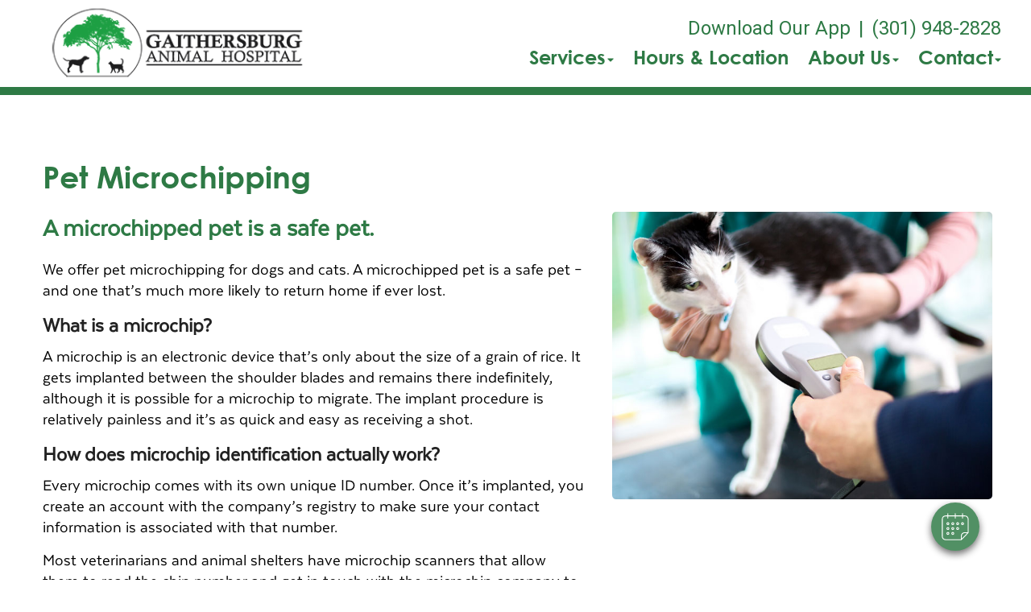

--- FILE ---
content_type: text/css
request_url: https://gburganimalhospital.com/css/style_bfs.min.css?qs=1
body_size: 9562
content:
#fdw nav ul li ul.sub_menu li a{line-height:1.2;padding-top:8px;padding-bottom:8px;white-space:normal}#fdwMob nav ul li ul.sub_menu li a{line-height:1.2;padding-top:8px;padding-bottom:8px;white-space:normal}a.prev,a.next{text-transform:none}#D3cpWidget{width:100% !important}.d3cp_feature_wrap{width:100% !important}.d3cp_review_main{width:100% !important}.d3cp_review_box{overflow:visible !important}.copyright{font-size:18px;line-height:1.25;font-weight:300;font-family:texta-regular;padding-top:0;color:#999;color:#b4b4b4;text-align:left}.copyright a{font-size:inherit;line-height:inherit;font-weight:inherit;font-family:inherit;color:inherit;text-decoration:underline}.box_content h3{line-height:1;letter-spacing:normal}p{margin-bottom:15px}.total_panelNews .left_panel{margin-top:20px}.total_panelNews .left_panelDetail{margin-top:10px}.div80{width:80%}.team_details_mb0{margin-bottom:0}.clicki_here a{display:inline}.home_01_home_gray_ftwo a{background:transparent}.header_section{padding-top:0}.header_section .align-items-center{-ms-flex-align:stretch!important;align-items:stretch!important}.header_section .desktop_navigation{margin-top:30px}.header_section .social_media{margin-top:10px}.secondary2 .inner_header_section{position:relative}.secondary2 .main{background-image:none !important}.secondary3 .main{background-repeat:repeat-x !important;background-size:auto !important}.secondary4 .main{background-repeat:repeat-x !important;background-size:auto !important}.secondary2 .inner_header_section:before,.secondary3 .inner_header_section:before,.secondary4 .inner_header_section:before{display:none}.secondary2 .inner_logo::before{display:none}.secondary2 .inner_logo{padding:0;width:auto}.secondary201{background:url(/images/VetCor-Template-2-BG-Hero-201.png)}.secondary202{background:url(/images/VetCor-Template-2-BG-Hero-202.png)}.secondary203{background:url(/images/VetCor-Template-2-BG-Hero-203Secondary.png);background-size:auto !important}.secondary204{background:url(/images/VetCor-Template-2-BG-Hero-204.png)}.secondary205{background:url(/images/VetCor-Template-2-BG-Hero-205.png)}.secondary206{background:url(/images/VetCor-Template-2-BG-Hero-206.png)}.secondary207{background:url(/images/VetCor-Template-2-BG-Hero-207.png)}.secondary2{background-position:top center;background-size:contain;background-repeat:no-repeat}.t101 .footer_one p{color:#e9eef0}.t102 .footer_one p{color:#f1f1f0}.t103 .footer_one p{color:#f1f0e4}.t104 .footer_one p{color:#e6f1d5}.t201 .footer_one p,.t202 .footer_one p,.t203 .footer_one p,.t204 .footer_one p,.t205.footer_one p,.t206 .footer_one p,.t207 .footer_one p{font-family:'Crete Round',serif}.t301 .footer_one p{color:#ecebe7}.t302 .footer_one p{color:#d6d9e6}.t303 .footer_one p{color:#e2e2dc}.t304 .footer_one p{color:#c8c7c0}.t305 .footer_one p{color:#b1ccc7}.t401 .footer_one p{color:#ededf5}.t101 .header_section,.t102 .header_section{background-size:auto 100% !important}.t103 .header_section,.t104 .header_section{background-size:cover !important}.t101 #fdw nav ul li a{color:#fff !important}.t101 #fdwMob nav ul li a{color:#fff !important}.t101 .ph_number a{color:#fff}.t101 h1{color:#7f99a0}.t102 h1{color:#6e6c68}.t103 h1{color:#5e852d}.t104 h1{color:#5e852d}.t101 .contact_info li span,.t101 .contact_info li a{color:#fff}.t101 .social_media li a{color:#fff}.t101 .social_media li a:hover,.t101 .social_media li a:focus,.t101 .main-menu li a:hover,.t101 .main-menu li a:focus{color:#ebf8ec}.t102 .social_media li a:hover,.t102 .social_media li a:focus,.t102 .main-menu li a:hover,.t102 .main-menu li a:focus{color:#e9f3ff}.t103 .social_media li a:hover,.t103 .social_media li a:focus,.t103 .main-menu li a:hover,.t103 .main-menu li a:focus{color:#ecfadc}.t104 .social_media li a:hover,.t104 .social_media li a:focus,.t104 .main-menu li a:hover,.t104 .main-menu li a:focus{color:#e6eceb}.t105 .social_media li a:hover,.t105 .social_media li a:focus,.t105 .main-menu li a:hover,.t105 .main-menu li a:focus{color:#f5ebdf}.t101 .social_media_footer li a{color:#e9eef0}.t101 .social_media_footer li a:hover,.t101 .social_media_footer li a:hover{color:#e9eef0}.t102 .social_media_footer li a{color:#f1f1f0}.t102 .social_media_footer li a:hover,.t102 .social_media_footer li a:hover{color:#cbcac8}.t103 .social_media_footer li a{color:#ddd9b3}.t103 .social_media_footer li a:hover,.t103 .social_media_footer li a:hover{color:#f1f0e4}.t104 .social_media_footer li a{color:#5e852d}.t104 .social_media_footer li a:hover,.t104 .social_media_footer li a:hover{color:#85a74d}.t105 .social_media_footer li a{color:#db3e51}.t105 .social_media_footer li a:hover,.t105 .social_media_footer li a:hover{color:#b4b4b4}.t101 .footer_btn a{background:#606e71;color:#e9eef0}.t101 .footer_btn a:hover,.t101 .footer_btn a:focus{background:#e9eef0;color:#606e71}.t102 .footer_btn a{background:#6e6c68;color:#f1f1f0}.t102 .footer_btn a:hover,.t102 .footer_btn a:focus{background:#f1f1f0;color:#6e6c68}.t103 .footer_btn a{background:#5e852d;color:#f1f0e4}.t103 .footer_btn a:hover,.t103 .footer_btn a:focus{background:#f1f0e4;color:#5e852d}.t104 .footer_btn a{background:#5e852d;color:#fff}.t104 .footer_btn a:hover,.t104 .footer_btn a:focus{background:#85a74d;color:#fff}.t105 .footer_btn a{background:#f5ebdf;color:#db3e51}.t105 .footer_btn a:hover,.t105 .footer_btn a:focus{background:#db3e51;color:#fff}.t101 .btn_list a{background:#ebf8ec;color:#59c164}.t101 .btn_list a:hover,.t101 .btn_list a:focus{background:#59c164;color:#fff !important}.t102 .btn_list a{background-color:#e9f3ff;color:#2988ff}.t102 .btn_list a:hover,.t102 .btn_list a:focus{background:#2988ff;color:#fff !important}.t103 .btn_list a{background-color:#ecfadc;color:#82ac32}.t103 .btn_list a:hover,.t103 .btn_list a:focus{background:#82ac32;color:#fff !important}.t104 .btn_list a{background-color:#e6eceb;color:#587389}.t104 .btn_list a:hover,.t104 .btn_list a:focus{background:#587389;color:#fff !important}.t105 .btn_list a{background-color:#f5ebdf;color:#db3e51}.t105 .btn_list a:hover,.t105 .btn_list a:focus{background:#db3e51;color:#fff !important}.t101 .box_total h3{color:#fff}.t101 .box_total{background:#606e71;color:#fff}.t101 .box_total:hover,.t101 .box_total:focus{background:#606e71;color:#fff !important}.t102 .box_total h3{color:#222}.t102 .box_total{background:#cbcac8;color:#222}.t102 .box_total:hover,.t102 .box_total:focus{background:#cbcac8;color:#222 !important}.t103 .box_total h3{color:#fff}.t103 .box_total{background:#554;color:#fff}.t103 .box_total:hover,.t103 .box_total:focus{background:#554;color:#fff !important}.t104 .box_total h3{color:#fff}.t104 .box_total{background:#85a74d;color:#fff}.t104 .box_total:hover,.t104 .box_total:focus{background:#85a74d;color:#fff !important}.t101 .secton_two:before{background-color:#b7c3c6}.t102 .secton_two:before{background-color:#cbcac8}.t103 .secton_two:before{background-color:#f6f5ee}.t104 .secton_two:before{background-color:#a9c182}.t101 .slick-dots li{background-color:#ddd}.t101 .slick-dots li.slick-active{background-color:#aabec2 !important}.t102 .slick-dots li{background-color:#ddd}.t102 .slick-dots li.slick-active{background-color:#85837e !important}.t103 .slick-dots li{background-color:#ddd}.t103 .slick-dots li.slick-active{background-color:#5e852d !important}.t104 .slick-dots li{background-color:#ddd}.t104 .slick-dots li.slick-active{background-color:#85837e !important}.t105 .slick-dots li{background-color:#ddd}.t105 .slick-dots li.slick-active{background-color:#bd3c40}.t101 .map_section{background:#e9eef0}.t102 .map_section{background-color:#f1f1f0}.t103 .map_section{background-color:#ddd9b3}.t104 .map_section{background-color:#515050}.t105 .map_section{background-color:#fbf8f3}.t101 .bottom_text h2{color:#7f99a0}.t101 .map_content a,.t101 .bottom_text a{color:#606e71}.t101 .map_content a:hover,.t101 .map_content a:focus,.t101 .bottom_text a:hover,.t101 .bottom_text a:focus{color:#606e71}.t102 .bottom_text h2{color:#85837e}.t102 .map_content a,.t102 .bottom_text a{color:#6e6c68}.t102 .map_content a:hover,.t102 .map_content a:focus,.t102 .bottom_text a:hover,.t102 .bottom_text a:focus{color:#6e6c68}.t103 .bottom_text h2{color:#5e852d}.t103 .map_content a,.t103 .bottom_text a{color:#5e852d}.t103 .map_content a:hover,.t103 .map_content a:focus,.t103 .bottom_text a:hover,.t103 .bottom_text a:focus{color:#5e852d}.t104 .bottom_text h2{color:#5e852d}.t104 .map_content a,.t104 .bottom_text a{color:#5e852d}.t104 .map_content a:hover,.t104 .map_content a:focus,.t104 .bottom_text a:hover,.t104 .bottom_text a:focus{color:#5e852d}.t105 .bottom_text h2{color:#db3e51}.t105 .map_content a,.t105 .bottom_text a{color:#db3e51}.t101 .midSection .map_section h3,.t101 .map_content .hoursTable td,.t101 .midSection .map_content span p,.t101 .midSection .map_content span p a{color:#222}.t101 .map_content .clicki_here,.t101 .map_content .clicki_here a,.t101 .map_content span p a{color:#606e71 !important}.t102 .midSection .map_section h3,.t102 .map_content .hoursTable td,.t102 .midSection .map_content span p,.t102 .midSection .map_content span p a{color:#3c2414}.t102 .map_content .clicki_here,.t102 .map_content .clicki_here a,.t102 .midSection .map_content span p a{color:#6e6c68 !important}.t103 .midSection .map_section h3,.t103 .map_content .hoursTable td,.t103 .midSection .map_content span p,.t103 .midSection .map_content span p a{color:#3c2414}.t103 .map_content .clicki_here,.t103 .map_content .clicki_here a{color:#3c2414 !important}.t104 .midSection .map_section h3,.t104 .map_content .hoursTable td,.t104 .midSection .map_content span p,.t104 .midSection .map_content span p a{color:#fff}.t104 .map_content .clicki_here,.t104 .map_content .clicki_here a{color:#fff !important}.t105 .midSection .map_section h3,.t105 .map_content .hoursTable td,.t105 .midSection .map_content span p,.t105 .midSection .map_content span p a{color:#fff}.t105 .map_content .clicki_here,.t105 .map_content .clicki_here a{color:#fff !important}.t201 .inner_header_section .coloredNav #fdw ul li a,.t201 .coloredNav ul li a,.t201 .coloredNav .ph_number a{color:#8b41ea !important}.t202 .inner_header_section .coloredNav #fdw ul li a,.t202 .coloredNav ul li a,.t202 .coloredNav .ph_number a{color:#569ed7 !important}.t203 .inner_header_section .coloredNav #fdw ul li a,.t203 .coloredNav ul li a,.t203 .coloredNav .ph_number a{color:#760e0e !important}.t204 .inner_header_section .coloredNav #fdw ul li a,.t204 .coloredNav ul li a,.t204 .coloredNav .ph_number a{color:#587389 !important}.t205 .inner_header_section .coloredNav #fdw ul li a,.t205 .coloredNav ul li a,.t205 .coloredNav .ph_number a{color:#f2671b !important}.t206 .inner_header_section .coloredNav #fdw ul li a,.t206 .coloredNav ul li a,.t206 .coloredNav .ph_number a{color:#75be6f !important}.t207 .inner_header_section .coloredNav #fdw ul li a,.t207 .coloredNav ul li a,.t207 .coloredNav .ph_number a{color:#ce9a37 !important}.t201 .social_media li a{color:#000}.t201 .social_media li a:hover,.t201 .social_media li a:focus{color:#000}.t201 .ph_number a,.t201 .ph_number a:hover,.t201 .ph_number a:focus{color:#000}.t202 .social_media li a:hover,.t202 .social_media li a:focus{color:#000}.t202 .ph_number a,.t202 .ph_number a:hover,.t202 .ph_number a:focus{color:#000}.t203 .social_media li a:hover,.t203 .social_media li a:focus{color:#000}.t203 .ph_number a,.t203 .ph_number a:hover,.t203 .ph_number a:focus{color:#000}.t204 .social_media li a:hover,.t204 .social_media li a:focus{color:#000}.t204 .ph_number a,.t204 .ph_number a:hover,.t204 .ph_number a:focus{color:#000}.t205 .social_media li a:hover,.t205 .social_media li a:focus{color:#000}.t205 .ph_number a,.t205 .ph_number a:hover,.t205 .ph_number a:focus{color:#000}.t206 .social_media li a:hover,.t206 .social_media li a:focus{color:#000}.t206 .ph_number a,.t206 .ph_number a:hover,.t206 .ph_number a:focus{color:#000}.t207 .social_media li a:hover,.t207 .social_media li a:focus{color:#000}.t207 .ph_number a,.t207 .ph_number a:hover,.t207 .ph_number a:focus{color:#000}.t201 .social_media_footer li a{color:#bc94ef}.t201 .social_media_footer li a:hover,.t201 .social_media_footer li a:hover{color:#b4b4b4}.t201 .footer_btn a{background:#fff;color:#8b41ea !important}.t201 .footer_btn a:hover,.t201 .footer_btn a:focus{color:#fff !important;background:#8b41ea !important}.t202 .social_media_footer li a{color:#82ac32}.t202 .social_media_footer li a:hover,.t202 .social_media_footer li a:hover{color:#b4b4b4}.t202 .footer_btn a{background:#e8f4d1;color:#82ac32 !important}.t202 .footer_btn a:hover,.t202 .footer_btn a:focus{color:#fff !important;background:#82ac32 !important}.t203 .social_media_footer li a{color:#ac6c6c}.t203 .social_media_footer li a:hover,.t203 .social_media_footer li a:hover{color:#b4b4b4}.t203 .footer_btn a{background:#f5eeee;color:#760e0e !important}.t203 .footer_btn a:hover,.t203 .footer_btn a:focus{color:#fff !important;background:#760e0e !important}.t204 .social_media_footer li a{color:#9bb4b1}.t204 .social_media_footer li a:hover,.t204 .social_media_footer li a:hover{color:#b4b4b4}.t204 .footer_btn a{background:#e6eceb;color:#587389 !important}.t204 .footer_btn a:hover,.t204 .footer_btn a:focus{color:#fff !important;background:#587389 !important}.t205 .social_media_footer li a{color:#f2671b}.t205 .social_media_footer li a:hover,.t205 .social_media_footer li a:hover{color:#b4b4b4}.t205 .footer_btn a{background:#fceee7;color:#f2671b !important}.t205 .footer_btn a:hover,.t205 .footer_btn a:focus{color:#fff !important;background:#f2671b !important}.t206 .social_media_footer li a{color:#75be6f}.t206 .social_media_footer li a:hover,.t206 .social_media_footer li a:hover{color:#b4b4b4}.t206 .footer_btn a{background:#e4fae2;color:#75be6f !important}.t206 .footer_btn a:hover,.t206 .footer_btn a:focus{color:#fff !important;background:#75be6f !important}.t207 .social_media_footer li a{color:#bc94ef}.t207 .social_media_footer li a:hover,.t207 .social_media_footer li a:hover{color:#b4b4b4}.t207 .footer_btn a{background:#eee4fc;color:#8b41ea !important}.t207 .footer_btn a:hover,.t207 .footer_btn a:focus{color:#fff !important;background:#8b41ea !important}.t201 .slider_text h1,.t201 .modal-content h1{font-family:'Crete Round',serif;color:#8b41ea}.t201 .slider_text a{color:#8b41ea}.t202 .slider_text h1,.t202 .modal-content h1{font-family:'Crete Round',serif;color:#569ed7}.t202 .slider_text a{color:#569ed7}.t203 .slider_text h1,.t203 .modal-content h1{font-family:'Crete Round',serif;color:#760e0e}.t203 .slider_text a{color:#760e0e}.t204 .slider_text h1,.t204 .modal-content h1{font-family:'Crete Round',serif;color:#587389}.t204 .slider_text a{color:#587389}.t205 .slider_text h1,.t205 .modal-content h1{font-family:'Crete Round',serif;color:#f2671b}.t205 .slider_text a{color:#f2671b}.t206 .slider_text h1,.t206 .modal-content h1{font-family:'Crete Round',serif;color:#75be6f}.t206 .slider_text a{color:#75be6f}.t207 .slider_text h1,.t207 .modal-content h1{font-family:'Crete Round',serif;color:#ce9a37}.t207 .slider_text a{color:#8b41ea}.t201 .box_total h3{color:#55d6e1}.t201 .box_total .box_btn{background:#e6f9fb;color:#55d6e1}.t201 .box_total .box_btn:hover,.t201 .box_total .box_btn:focus{background:#55d6e1;color:#fff !important}.t202 .box_total h3{color:#82ac32}.t202 .box_total .box_btn{background:#e8f4d1;color:#82ac32}.t202 .box_total .box_btn:hover,.t202 .box_total .box_btn:focus{background:#82ac32;color:#fff !important}.t203 .box_total h3{color:#760e0e}.t203 .box_total .box_btn{background:#f5eeee;color:#760e0e}.t203 .box_total .box_btn:hover,.t203 .box_total .box_btn:focus{background:#760e0e;color:#fff !important}.t204 .box_total h3{color:#587389}.t204 .box_total .box_btn{background:#e6eceb;color:#587389}.t204 .box_total .box_btn:hover,.t204 .box_total .box_btn:focus{background:#587389;color:#fff !important}.t205 .sky h3{color:#55d6e1}.t205 .sky .box_btn{background:#e6f9fb;color:#55d6e1}.t205 .sky .box_btn:hover,.t205 .sky .box_btn:focus{background:#55d6e1;color:#fff !important}.t205 .purpel h3{color:#8b41ea}.t205 .purpel .box_btn{background:#eee4fc;color:#8b41ea}.t205 .purpel .box_btn:hover,.t205 .purpel .box_btn:focus{background:#8b41ea;color:#fff !important}.t205 .red h3{color:#c3215a}.t205 .red .box_btn{background:#fddce7;color:#c3215a}.t205 .red .box_btn:hover,.t205 .red .box_btn:focus{background:#c3215a;color:#fff !important}.t206 .box_total h3{color:#75be6f}.t206 .box_total .box_btn{background:#e4fae2;color:#75be6f}.t206 .box_total .box_btn:hover,.t206 .box_total .box_btn:focus{background:#75be6f;color:#fff !important}.t207 .box_total h3{color:#8b41ea}.t207 .box_total .box_btn{background:#eee4fc;color:#8b41ea}.t207 .box_total .box_btn:hover,.t207 .box_total .box_btn:focus{background:#8b41ea;color:#fff !important}.t201 .bottom_text h2{color:#55d6e1}.t201 .bottom_text a{color:#55d6e1}.t202 .bottom_text h2{color:#82ac32}.t202 .bottom_text a{color:#569ed7}.t203 .bottom_text h2{color:#657f84}.t203 .bottom_text a{color:#657f84}.t204 .bottom_text h2{color:#587389}.t204 .bottom_text a{color:#587389}.t205 .bottom_text h2{color:#f2671b}.t205 .bottom_text a{color:#f2671b}.t206 .bottom_text h2{color:#86b8e6}.t206 .bottom_text a{color:#75be6f}.t207 .bottom_text h2{color:#ce9a37}.t207 .bottom_text a{color:#8b41ea}.t201 .slider_section:before{background-image:url('/images/VetCor-Template-2-BG-Hero-201.png')}.t202 .slider_section:before{background-image:url('/images/VetCor-Template-2-BG-Hero-202.png')}.t203 .slider_section:before{background-image:url('/images/VetCor-Template-2-BG-Hero-203.png')}.t204 .slider_section:before{background-image:url('/images/VetCor-Template-2-BG-Hero-204.png')}.t205 .slider_section:before{background-image:url('/images/VetCor-Template-2-BG-Hero-205.png')}.t206 .slider_section:before{background-image:url('/images/VetCor-Template-2-BG-Hero-206.png')}.t207 .slider_section:before{background-image:url('/images/VetCor-Template-2-BG-Hero-207.png')}.t201 .slick-dots li{background-color:#dad2e4}.t201 .slick-dots li.slick-active{background-color:#8b41ea !important}.t202 .slick-dots li{background-color:#c6e1f6}.t202 .slick-dots li.slick-active{background-color:#569ed7 !important}.t203 .slick-dots li{background-color:#f5eeee}.t203 .slick-dots li.slick-active{background-color:#760e0e !important}.t204 .slick-dots li{background-color:#f9fafb}.t204 .slick-dots li.slick-active{background-color:#587389 !important}.t205 .slick-dots li{background-color:#fceee7}.t205 .slick-dots li.slick-active{background-color:#f2671b !important}.t206 .slick-dots li{background-color:#e4fae2}.t206 .slick-dots li.slick-active{background-color:#75be6f !important}.t207 .slick-dots li{background-color:#eee4fc}.t207 .slick-dots li.slick-active{background-color:#8b41ea !important}.t201 .map_section{background:#f8f5fe}.t201 .map_section p{color:#8b41ea}.t201 .map_content a{color:#8b41ea}.t202 .map_section{background:#f2f8fc}.t202 .map_section p{color:#569ed7}.t202 .map_content a{color:#569ed7}.t203 .map_section{background:#faf7f7}.t203 .map_section p{color:#760e0e}.t203 .map_content a{color:#760e0e}.t204 .map_section{background:#f9fafb}.t204 .map_section p{color:#587389}.t204 .map_content a{color:#587389}.t205 .map_section{background:#fef9f6}.t205 .map_section p{color:#f2671b}.t205 .map_content a{color:#f2671b}.t206 .map_section{background:#f6fef5}.t206 .map_section p{color:#75be6f}.t206 .map_content a{color:#75be6f}.t207 .map_section{background:#f9f6fe}.t207 .map_section p{color:#ce9a37}.t207 .map_content a{color:#8b41ea}.headerClass301{background-image:none;background-color:#c9c9c1}.headerClass302{background-image:none;background-color:#a9afcb}.headerClass303{background-image:none;background-color:#b1ccc7}.headerClass304{background-image:url('/images/VetCor-Template-3-BG-navb-304.png');background-color:transparent}.headerClass305{background-image:url('/images/VetCor-Template-3-BG-navb-305.png');background-color:transparent}.t301 .footer_btn a{background:#a9ad9b;color:#000 !important}.t301 .footer_btn a:hover,.t301 .footer_btn a:focus{color:#000 !important;background:#ecebe7 !important}.t302 .footer_btn a{background:#9798af !important;color:#222 !important}.t302 .footer_btn a:hover,.t302 .footer_btn a:focus{color:#222 !important;background:#d6d9e6 !important}.t303 .footer_btn a{background:#4b6a68;color:#e2e2dc !important}.t303 .footer_btn a:hover,.t303 .footer_btn a:focus{color:#4b6a68 !important;background:#e2e2dc !important}.t304 .footer_btn a{background:#be1e2d;color:#fff !important}.t304 .footer_btn a:hover,.t304 .footer_btn a:focus{color:#fff !important;background:#a9af9c !important}.t305 .footer_btn a{background:#b1ccc7;color:#444 !important}.t305 .footer_btn a:hover,.t305 .footer_btn a:focus{color:#444 !important;background:#e4f2ef !important}.t301 .social_media li a{color:#fff !important}.t301 .social_media li a:hover,.t301 .social_media li a:focus{color:#fff !important}.t301 .ph_number a,.t301 .ph_number a:hover,.t301 .ph_number a:focus{color:#fff}.t303 .social_media li a:hover,.t303 .social_media li a:focus,.t304 .social_media li a:hover,.t304 .social_media li a:focus{color:#000 !important}.t303 .ph_number a,.t304 .ph_number a{color:#000}.t303 .ph_number a:hover,.t303 .ph_number a:focus,.t304 .ph_number a:hover,.t304 .ph_number a:focus{color:#000}.t303 .social_media li:first-child a,.t304 .social_media li:first-child a{border-right:1px solid #000}.t301 .slick-dots li{background-color:#efebe2}.t301 .slick-dots li.slick-active{background-color:#c9c8c0 !important}.t302 .slick-dots li{background-color:#f0e7f7}.t302 .slick-dots li.slick-active{background-color:#c4b8cd !important}.t303 .slick-dots li{background-color:#c9c9c1}.t303 .slick-dots li.slick-active{background-color:#b1ccc7 !important}.t304 .slick-dots li{background-color:#e4e5e1}.t304 .slick-dots li.slick-active{background-color:#a9ad9b !important}.t305 .slick-dots li{background-color:#c9c9c1}.t305 .slick-dots li.slick-active{background-color:#b1ccc7}.t301 .slick-prev{background-image:url(../images/arrow_left_301.png) !important}.t301 .slick-next{background-image:url(../images/arrow_right_301.png) !important}.t302 .slick-prev{background-image:url(../images/arrow_left_302.png) !important}.t302 .slick-next{background-image:url(../images/arrow_right_302.png) !important}.t303 .slick-prev{background-image:url(../images/arrow_left_303.png) !important}.t303 .slick-next{background-image:url(../images/arrow_right_303.png) !important}.t304 .slick-prev{background-image:url(../images/arrow_left_304.png) !important}.t304 .slick-next{background-image:url(../images/arrow_right_304.png) !important}.t305 .slick-prev{background-image:url(../images/arrow_left_305.png) !important}.t305 .slick-next{background-image:url(../images/arrow_right_305.png) !important}.t301 .secton_two .row{background-color:#ecebe7}.t302 .secton_two .row{background-color:#edf0f2}.t303 .secton_two .row{background-color:#ecebe7}.t304 .secton_two .row{background-color:#ebeae7}.t305 .secton_two .row{background-color:#ecebe7}.t301 .map_section{background-color:#dbdbd6}.t302 .map_section{background-color:#d6d9e6}.t303 .map_section{background-color:#e3e3dd}.t304 .map_section{background-color:#6f4537}.t305 .map_section{background-color:#717762}.t301 .map_content,.t302 .map_content,.t303 .map_content,.t304 .map_content,.t305 .map_content,.t301 .midSection .map_content p,.t302 .midSection .map_content p,.t303 .midSection .map_content p,.t304 .midSection .map_content p,.t305 .midSection .map_content p{color:#fff}.t301 .map_content,.t301 .midSection .map_content p{color:#000}.t302 .map_content,.t302 .midSection .map_content p{color:#000}.t302 .map_content .clicki_here{color:#000 !important}.t303 .map_content,.t303 .midSection .map_content p{color:#171717}.t301 .map_section .skyMap span p,.t302 .map_section .skyMap span p,.t303 .map_section .skyMap span p,.t304 .map_section .skyMap span p{color:#fff}.t301 .map_section .skyMap span p{color:#000}.t302 .map_section .skyMap span p{color:#000}.t303 .map_section .skyMap span p{color:#171717}.t301 .location_area{background-image:url('/images/location301.jpg');background-image:none;background-color:transparent}.t302 .location_area{background-image:none;background-color:#946715;background-color:transparent}.t303 .location_area{background-image:url('/images/location303.jpg');background-image:none;background-color:transparent}.t304 .location_area{background-image:none;background-color:#946715;background-color:transparent}.t301 .about_content h1{color:#646b52}.t302 .about_content h1{color:#6a6a8a}.t303 .about_content h1{color:#4b6a68}.t304 .about_content h1{color:#be1e2d}.t305 .about_content h1{color:#658f87}.t301 .bottom_text h2{color:#646b52}.t302 .bottom_text h2{color:#6a6a8a}.t303 .bottom_text h2{color:#4b6a68}.t304 .bottom_text h2{color:#be1e2d}.t305 .bottom_text h2{color:#658f87}.t301 .map_content h3{color:#000}.t301 .table_section td{color:#000}.t301 .map_content span a{color:#5b624b !important}.t301 .clicki_here a{color:#5b624b !important}.t302 .map_content h3{color:#000}.t302 .table_section td{color:#000}.t302 .map_content span a{color:#5e5e5e !important}.t302 .clicki_here a{color:#5e5e5e !important}.t303 .map_content h3{color:#171717}.t303 .table_section td{color:#171717}.t303 .map_content span a{color:#4b6a68 !important}.t303 .clicki_here{color:#4b6a68 !important}.t303 .clicki_here a{color:#4b6a68 !important}.t304 .map_content h3{color:#fff}.t305 .map_content h3{color:#fff}.t301 .map_content a,.t301 .bottom_text a{color:#646b52}.t301 .map_content a:hover,.t301 .map_content a:focus,.t301 .bottom_text a:hover,.t301 .bottom_text a:focus{color:#646b52}.t302 .map_content a,.t302 .bottom_text a{color:#6a6a8a}.t302 .map_content a:hover,.t302 .map_content a:focus,.t302 .bottom_text a:hover,.t302 .bottom_text a:focus{color:#6a6a8a}.t303 .map_content a,.t303 .bottom_text a{color:#4b6a68}.t303 .map_content a:hover,.t303 .map_content a:focus,.t303 .bottom_text a:hover,.t303 .bottom_text a:focus{color:#4b6a68}.t304 .map_content a,.t304 .bottom_text a{color:#be1e2d}.t304 .map_content a:hover,.t304 .map_content a:focus,.t304 .bottom_text a:hover,.t304 .bottom_text a:focus{color:#be1e2d}.t305 .map_content a,.t305 .bottom_text a{color:#658f87}.t305 .map_content a:hover,.t305 .map_content a:focus,.t305 .bottom_text a:hover,.t305 .bottom_text a:focus{color:#658f87}.headerClass401{background-image:none;background-color:#fff;border-bottom:10px solid #4b4da0}.t401 .footer_btn a{background:#4b4da0;color:#fff}.t401 .footer_btn a:hover,.t401 .footer_btn a:focus{color:#222 !important;background:#ededf5 !important}.t401 .social_media li a{color:#4b4da0 !important}.t401 .social_media li a:hover,.t401 .social_media li a:focus{color:#4b4da0 !important}.t401 .ph_number a,.t401 .ph_number a:hover,.t401 .ph_number a:focus{color:#4b4da0}.t401 .slick-dots li{background-color:#ddd}.t401 .slick-dots li.slick-active{background-color:#4b4da0 !important}.t401 .slick-prev{background-image:url(../images/arrow_left_301.png) !important}.t401 .slick-next{background-image:url(../images/arrow_right_301.png) !important}.t401 .secton_two .row{background-color:#f8f9fa}.t401 .map_section{background-color:#ededf5}.t401 .map_content,.t401 .midSection .map_content p{color:#000}.t401 .map_section .skyMap span p{color:#000}.t401 .location_area{background-image:url('/images/location301.jpg');background-image:none;background-color:transparent}.t401 .about_content h1{color:#4b4da0}.t401 .map_content a,.t401 .bottom_text a{color:#4b4da0}.t401 .map_content a:hover,.t401 .map_content a:focus,.t401 .bottom_text a:hover,.t401 .bottom_text a:focus{color:#4b4da0}.secondary2 .page-title h1,.secondary2 .page-title h2,.secondary2 .news_content h2,.secondary2 .news_content h2 a,.secondary2 .news_content h2 a:hover,.secondary2 .news_content h2 a:focus,.secondary2 h1.new_details_hd,.secondary2 .service_content h2,.secondary2 .service_content h2 a,.secondary2 .service_content h2 a:hover,.secondary2 .service_content h2 a:focus,.secondary2 .bio_details h2,.secondary2 h2.blog-title,.secondary2 h2.blog-title a,.secondary2 h2.blog-title a:hover,.secondary2 h2.blog-title a:focus{font-family:'Crete Round',serif}.secondary101 .page-title h2,.secondary101 .news_content h2,.secondary101 .news_content h2 a,.secondary101 .news_content h2 a:hover,.secondary101 .news_content h2 a:focus,.secondary101 .service_content h2,.secondary101 .service_content h2 a,.secondary101 .service_content h2 a:hover,.secondary101 .service_content h2 a:focus,.secondary101 .bio_details h2,.secondary101 h2.blog-title,.secondary101 h2.blog-title a,.secondary101 h2.blog-title a:hover,.secondary101 h2.blog-title a:focus,.secondary101 h2.location_details_title,.secondary101 .blog_listing h2.blog-title a{color:#222}.secondary102 .page-title h2,.secondary102 .news_content h2,.secondary102 .news_content h2 a,.secondary102 .news_content h2 a:hover,.secondary102 .news_content h2 a:focus,.secondary102 .service_content h2,.secondary102 .service_content h2 a,.secondary102 .service_content h2 a:hover,.secondary102 .service_content h2 a:focus,.secondary102 .bio_details h2,.secondary102 h2.blog-title,.secondary102 h2.blog-title a,.secondary102 h2.blog-title a:hover,.secondary102 h2.blog-title a:focus,.secondary102 h2.location_details_title,.secondary102 .blog_listing h2.blog-title a{color:#222}.secondary103 .page-title h2,.secondary103 .news_content h2,.secondary103 .news_content h2 a,.secondary103 .news_content h2 a:hover,.secondary103 .news_content h2 a:focus,.secondary103 .service_content h2,.secondary103 .service_content h2 a,.secondary103 .service_content h2 a:hover,.secondary103 .service_content h2 a:focus,.secondary103 .bio_details h2,.secondary103 h2.blog-title,.secondary103 h2.blog-title a,.secondary103 h2.blog-title a:hover,.secondary103 h2.blog-title a:focus,.secondary103 h2.location_details_title,.secondary103 .blog_listing h2.blog-title a{color:#3c2414}.secondary104 .page-title h2,.secondary104 .news_content h2,.secondary104 .news_content h2 a,.secondary104 .news_content h2 a:hover,.secondary104 .news_content h2 a:focus,.secondary104 .service_content h2,.secondary104 .service_content h2 a,.secondary104 .service_content h2 a:hover,.secondary104 .service_content h2 a:focus,.secondary104 .bio_details h2,.secondary104 h2.blog-title,.secondary104 h2.blog-title a,.secondary104 h2.blog-title a:hover,.secondary104 h2.blog-title a:focus,.secondary104 h2.location_details_title,.secondary104 .blog_listing h2.blog-title a{color:#3c2414}.t101 h1,.secondary101 .page-title h1,.secondary101 h1.new_details_hd{color:#7f99a0}.t102 h1,.secondary102 .page-title h1,.secondary102 h1.new_details_hd{color:#6e6c68}.t103 h1,.secondary103 .page-title h1,.secondary103 h1.new_details_hd{color:#5e852d}.t104 h1,.secondary104 .page-title h1,.secondary104 h1.new_details_hd{color:#5e852d}.t101 h3,.secondary101 h3{color:#222}.t102 h3,.secondary102 h3{color:#222}.t103 h3,.secondary103 h3{color:#3c2414}.t104 h3,.secondary104 h3{color:#3c2414}.t201 .page-title h1,.t201 .page-title h2,.t201 .news_content h2,.t201 .news_content h2 a,.t201 .news_content h2 a:hover,.t201 .news_content h2 a:focus,.t201 h1.new_details_hd,.t201 .service_content h2,.t201 .service_content h2 a,.t201 .service_content h2 a:hover,.t201 .service_content h2 a:focus,.t201 .bio_details h2,.t201 h2.blog-title,.t201 h2.blog-title a,.t201 h2.blog-title a:hover,.t201 h2.blog-title a:focus,.t201 h2.location_details_title{color:#8b41ea}.t202 .page-title h1,.t202 .page-title h2,.t202 .news_content h2,.t202 .news_content h2 a,.t202 .news_content h2 a:hover,.t202 .news_content h2 a:focus,.t202 h1.new_details_hd,.t202 .service_content h2,.t202 .service_content h2 a,.t202 .service_content h2 a:hover,.t202 .service_content h2 a:focus,.t202 .bio_details h2,.t202 h2.blog-title,.t202 h2.blog-title a,.t202 h2.blog-title a:hover,.t202 h2.blog-title a:focus,.t202 h2.location_details_title{color:#569ed7}.t203 .page-title h1,.t203 .page-title h2,.t203 .news_content h2,.t203 .news_content h2 a,.t203 .news_content h2 a:hover,.t203 .news_content h2 a:focus,.t203 h1.new_details_hd,.t203 .service_content h2,.t203 .service_content h2 a,.t203 .service_content h2 a:hover,.t203 .service_content h2 a:focus,.t203 .bio_details h2,.t203 h2.blog-title,.t203 h2.blog-title a,.t203 h2.blog-title a:hover,.t203 h2.blog-title a:focus,.t203 h2.location_details_title{color:#760e0e}.t204 .page-title h1,.t204 .page-title h2,.t204 .news_content h2,.t204 .news_content h2 a,.t204 .news_content h2 a:hover,.t204 .news_content h2 a:focus,.t204 h1.new_details_hd,.t204 .service_content h2,.t204 .service_content h2 a,.t204 .service_content h2 a:hover,.t204 .service_content h2 a:focus,.t204 .bio_details h2,.t204 h2.blog-title,.t204 h2.blog-title a,.t204 h2.blog-title a:hover,.t204 h2.blog-title a:focus,.t204 h2.location_details_title{color:#587389}.t205 .page-title h1,.t205 .page-title h2,.t205 .news_content h2,.t205 .news_content h2 a,.t205 .news_content h2 a:hover,.t205 .news_content h2 a:focus,.t205 h1.new_details_hd,.t205 .service_content h2,.t205 .service_content h2 a,.t205 .service_content h2 a:hover,.t205 .service_content h2 a:focus,.t205 .bio_details h2,.t205 h2.blog-title,.t205 h2.blog-title a,.t205 h2.blog-title a:hover,.t205 h2.blog-title a:focus,.t205 h2.location_details_title{color:#f2671b}.t206 .page-title h1,.t206 .page-title h2,.t206 .news_content h2,.t206 .news_content h2 a,.t206 .news_content h2 a:hover,.t206 .news_content h2 a:focus,.t206 h1.new_details_hd,.t206 .service_content h2,.t206 .service_content h2 a,.t206 .service_content h2 a:hover,.t206 .service_content h2 a:focus,.t206 .bio_details h2,.t206 h2.blog-title,.t206 h2.blog-title a,.t206 h2.blog-title a:hover,.t206 h2.blog-title a:focus,.t206 h2.location_details_title{color:#75be6f}.t207 .page-title h1,.t207 .page-title h2,.t207 .news_content h2,.t207 .news_content h2 a,.t207 .news_content h2 a:hover,.t207 .news_content h2 a:focus,.t207 h1.new_details_hd,.t207 .service_content h2,.t207 .service_content h2 a,.t207 .service_content h2 a:hover,.t207 .service_content h2 a:focus,.t207 .bio_details h2,.t207 h2.blog-title,.t207 h2.blog-title a,.t207 h2.blog-title a:hover,.t207 h2.blog-title a:focus,.t207 h2.location_details_title{color:#ce9a37}.secondary301 .page-title h2,.secondary301 .news_content h2,.secondary301 .news_content h2 a,.secondary301 .news_content h2 a:hover,.secondary301 .news_content h2 a:focus,.secondary301 .service_content h2,.secondary301 .service_content h2 a,.secondary301 .service_content h2 a:hover,.secondary301 .service_content h2 a:focus,.secondary301 .bio_details h2,.secondary301 h2.blog-title,.secondary301 h2.blog-title a,.secondary301 h2.blog-title a:hover,.secondary301 h2.blog-title a:focus,.secondary301 h2.location_details_title,.secondary301 .blog_listing h2.blog-title a{color:#646b52}.secondary302 .page-title h2,.secondary302 .news_content h2,.secondary302 .news_content h2 a,.secondary302 .news_content h2 a:hover,.secondary302 .news_content h2 a:focus,.secondary302 .service_content h2,.secondary302 .service_content h2 a,.secondary302 .service_content h2 a:hover,.secondary302 .service_content h2 a:focus,.secondary302 .bio_details h2,.secondary302 h2.blog-title,.secondary302 h2.blog-title a,.secondary302 h2.blog-title a:hover,.secondary302 h2.blog-title a:focus,.secondary302 h2.location_details_title,.secondary302 .blog_listing h2.blog-title a{color:#6a6a8a}.secondary303 .page-title h2,.secondary303 .news_content h2,.secondary303 .news_content h2 a,.secondary303 .news_content h2 a:hover,.secondary303 .news_content h2 a:focus,.secondary303 .service_content h2,.secondary303 .service_content h2 a,.secondary303 .service_content h2 a:hover,.secondary303 .service_content h2 a:focus,.secondary303 .bio_details h2,.secondary303 h2.blog-title,.secondary303 h2.blog-title a,.secondary303 h2.blog-title a:hover,.secondary303 h2.blog-title a:focus,.secondary303 h2.location_details_title,.secondary303 .blog_listing h2.blog-title a{color:#4b6a68}.secondary304 .page-title h2,.secondary304 .news_content h2,.secondary304 .news_content h2 a,.secondary304 .news_content h2 a:hover,.secondary304 .news_content h2 a:focus,.secondary304 .service_content h2,.secondary304 .service_content h2 a,.secondary304 .service_content h2 a:hover,.secondary304 .service_content h2 a:focus,.secondary304 .bio_details h2,.secondary304 h2.blog-title,.secondary304 h2.blog-title a,.secondary304 h2.blog-title a:hover,.secondary304 h2.blog-title a:focus,.secondary304 h2.location_details_title,.secondary304 .blog_listing h2.blog-title a{color:#be1e2d}.secondary305 .page-title h2,.secondary305 .news_content h2,.secondary305 .news_content h2 a,.secondary305 .news_content h2 a:hover,.secondary305 .news_content h2 a:focus,.secondary305 .service_content h2,.secondary305 .service_content h2 a,.secondary305 .service_content h2 a:hover,.secondary305 .service_content h2 a:focus,.secondary305 .bio_details h2,.secondary305 h2.blog-title,.secondary305 h2.blog-title a,.secondary305 h2.blog-title a:hover,.secondary305 h2.blog-title a:focus,.secondary305 h2.location_details_title,.secondary305 .blog_listing h2.blog-title a{color:#658f87}.t301 h1,.secondary301 .page-title h1,.secondary301 h1.new_details_hd{color:#646b52}.t302 h1,.secondary302 .page-title h1,.secondary302 h1.new_details_hd{color:#6a6a8a}.t303 h1,.secondary303 .page-title h1,.secondary303 h1.new_details_hd{color:#4b6a68}.t304 h1,.secondary304 .page-title h1,.secondary304 h1.new_details_hd{color:#be1e2d}.t305 h1,.secondary305 .page-title h1,.secondary305 h1.new_details_hd{color:#658f87}.t301 h3,.secondary301 h3{color:#000}.t302 h3,.secondary302 h3{color:#444}.t303 h3,.secondary303 h3{color:#444}.t304 h3,.secondary304 h3{color:#444}.t305 h3,.secondary305 h3{color:#444}.secondary401 .page-title h2,.secondary401 .news_content h2,.secondary401 .news_content h2 a,.secondary401 .news_content h2 a:hover,.secondary401 .news_content h2 a:focus,.secondary401 .service_content h2,.secondary401 .service_content h2 a,.secondary401 .service_content h2 a:hover,.secondary401 .service_content h2 a:focus,.secondary401 .bio_details h2,.secondary401 h2.blog-title,.secondary401 h2.blog-title a,.secondary401 h2.blog-title a:hover,.secondary401 h2.blog-title a:focus,.secondary401 h2.location_details_title,.secondary401 .blog_listing h2.blog-title a{color:#4b4da0}.t401 h1,.secondary401 .page-title h1,.secondary401 h1.new_details_hd{color:#4b4da0}.t401 h3,.secondary401 h3{color:#222}.t101 .midSection p,.t101 .midSection ul li,.t101 .midSection ol li{color:#222}.t102 .midSection p,.t102 .midSection ul li,.t102 .midSection ol li{color:#222}.t103 .midSection p,.t103 .midSection ul li,.t103 .midSection ol li{color:#3c2414}.t104 .midSection p,.t104 .midSection ul li,.t104 .midSection ol li{color:#3c2414}.t101 .midSection a,.t101 .page-title a{color:#606e71}.t101 .midSection a:hover,.t101 .midSection a:focus,.t101 .page-title a:hover,.t101 .page-title a:focus{color:#606e71}.t102 .midSection a,.t102 .page-title a{color:#6e6c68}.t102 .midSection a:hover,.t102 .midSection a:focus,.t102 .page-title a:hover,.t102 .page-title a:focus{color:#6e6c68}.t103 .midSection a,.t103 .page-title a{color:#5e852d}.t103 .midSection a:hover,.t103 .midSection a:focus,.t103 .page-title a:hover,.t103 .page-title a:focus{color:#5e852d}.t104 .midSection a,.t104 .page-title a{color:#5e852d}.t104 .midSection a:hover,.t104 .midSection a:focus,.t104 .page-title a:hover,.t104 .page-title a:focus{color:#5e852d}.t101 form.form_list [type=submit]{background:#e9eef0;color:#7f99a0}.t101 form.form_list [type=submit]:hover{background:#7f99a0;color:#e9eef0}.t101 a.next,.t101 a.prev,.t101 ul.page_number li a{background:transparent;color:#606e71}.t101 a.next:hover,.t101 a.next:focus,.t101 a.prev:hover,.t101 a.prev:focus,.t101 ul.page_number li a:hover,.t101 ul.page_number li a:focus{background:transparent;color:#606e71 !important}.t101 .team_details h3 a{color:#7f99a0}.t102 form.form_list [type=submit]{background-color:#cbcac8;color:#85837e}.t102 form.form_list [type=submit]:hover{background:#85837e;color:#cbcac8}.t102 a.next,.t102 a.prev,.t102 ul.page_number li a{background-color:transparent;color:#6e6c68}.t102 a.next:hover,.t102 a.next:focus,.t102 a.prev:hover,.t102 a.prev:focus,.t102 ul.page_number li a:hover,.t102 ul.page_number li a:focus{background:transparent;color:#6e6c68 !important}.t102 .team_details h3 a{color:#6e6c68}.t103 form.form_list [type=submit]{background-color:#eee;color:#85a74d}.t103 form.form_list [type=submit]:hover{background:#85a74d;color:#eee}.t103 a.next,.t103 a.prev,.t103 ul.page_number li a{background-color:transparent;color:#82ac32}.t103 a.next:hover,.t103 a.next:focus,.t103 a.prev:hover,.t103 a.prev:focus,.t103 ul.page_number li a:hover,.t103 ul.page_number li a:focus{background:transparent;color:#82ac32 !important}.t103 .team_details h3 a{color:#82ac32}.t104 form.form_list [type=submit]{background-color:#eee;color:#85a74d}.t104 form.form_list [type=submit]:hover{background:#85a74d;color:#eee}.t104 a.next,.t104 a.prev,.t104 ul.page_number li a{background-color:transparent;color:#587389}.t104 a.next:hover,.t104 a.next:focus,.t104 a.prev:hover,.t104 a.prev:focus,.t104 ul.page_number li a:hover,.t104 ul.page_number li a:focus{background:transparent;color:#587389 !important}.t104 .team_details h3 a{color:#587389}.t105 form.form_list [type=submit]{background-color:#f5ebdf;color:#db3e51}.t105 form.form_list [type=submit]:hover{background:#db3e51;color:#fff}.t105 a.next,.t105 a.prev,.t105 ul.page_number li a{background-color:transparent;color:#db3e51}.t105 a.next:hover,.t105 a.next:focus,.t105 a.prev:hover,.t105 a.prev:focus,.t105 ul.page_number li a:hover,.t105 ul.page_number li a:focus{background:transparent;color:#db3e51 !important}.t201 form.form_list [type=submit]{background:#e6f9fb;color:#55d6e1}.t201 form.form_list [type=submit]:hover{background:#55d6e1;color:#fff}.t201 a.next,.t201 a.prev,.t201 ul.page_number li a{background:#e6f9fb;color:#55d6e1}.t201 a.next:hover,.t201 a.next:focus,.t201 a.prev:hover,.t201 a.prev:focus,.t201 ul.page_number li a:hover,.t201 ul.page_number li a:focus{background:#55d6e1;color:#fff !important}.t202 form.form_list [type=submit]{background:#e8f4d1;color:#82ac32}.t202 form.form_list [type=submit]:hover{background:#82ac32;color:#fff}.t202 a.next,.t202 a.prev,.t202 ul.page_number li a{background:#e8f4d1;color:#82ac32}.t202 a.next:hover,.t202 a.next:focus,.t202 a.prev:hover,.t202 a.prev:focus,.t202 ul.page_number li a:hover,.t202 ul.page_number li a:focus{background:#82ac32;color:#fff !important}.t203 form.form_list [type=submit]{background:#f5eeee;color:#760e0e}.t203 form.form_list [type=submit]:hover{background:#760e0e;color:#fff}.t203 a.next,.t203 a.prev,.t203 ul.page_number li a{background:#f5eeee;color:#760e0e}.t203 a.next:hover,.t203 a.next:focus,.t203 a.prev:hover,.t203 a.prev:focus,.t203 ul.page_number li a:hover,.t203 ul.page_number li a:focus{background:#760e0e;color:#fff !important}.t204 form.form_list [type=submit]{background:#e6eceb;color:#587389}.t204 form.form_list [type=submit]:hover{background:#587389;color:#fff}.t204 a.next,.t204 a.prev,.t204 ul.page_number li a{background:#e6eceb;color:#587389}.t204 a.next:hover,.t204 a.next:focus,.t204 a.prev:hover,.t204 a.prev:focus,.t204 ul.page_number li a:hover,.t204 ul.page_number li a:focus{background:#587389;color:#fff !important}.t205 form.form_list [type=submit]{background:#fceee7;color:#f2671b}.t205 form.form_list [type=submit]:hover{background:#f2671b;color:#fff}.t205 a.next,.t205 a.prev,.t205 ul.page_number li a{background:#fceee7;color:#f2671b}.t205 a.next:hover,.t205 a.next:focus,.t205 a.prev:hover,.t205 a.prev:focus,.t205 ul.page_number li a:hover,.t205 ul.page_number li a:focus{background:#f2671b;color:#fff !important}.t206 form.form_list [type=submit]{background:#e4fae2;color:#75be6f}.t206 form.form_list [type=submit]:hover{background:#75be6f;color:#fff}.t206 a.next,.t206 a.prev,.t206 ul.page_number li a{background:#e4fae2;color:#75be6f}.t206 a.next:hover,.t206 a.next:focus,.t206 a.prev:hover,.t206 a.prev:focus,.t206 ul.page_number li a:hover,.t206 ul.page_number li a:focus{background:#75be6f;color:#fff !important}.t207 form.form_list [type=submit]{background:#eee4fc;color:#8b41ea}.t207 form.form_list [type=submit]:hover{background:#8b41ea;color:#fff}.t207 a.next,.t207 a.prev,.t207 ul.page_number li a{background:#eee4fc;color:#8b41ea}.t207 a.next:hover,.t207 a.next:focus,.t207 a.prev:hover,.t207 a.prev:focus,.t207 ul.page_number li a:hover,.t207 ul.page_number li a:focus{background:#8b41ea;color:#fff !important}.t301 .midSection p,.t301 .midSection ul li,.t301 .midSection ol li{color:#000}.t302 .midSection p,.t302 .midSection ul li,.t302 .midSection ol li{color:#222}.t303 .midSection p,.t303 .midSection ul li,.t303 .midSection ol li{color:#171717}.t304 .midSection p,.t304 .midSection ul li,.t304 .midSection ol li{color:#444}.t305 .midSection p,.t305 .midSection ul li,.t305 .midSection ol li{color:#444}.t301 .midSection a,.t301 .page-title a{color:#646b52}.t301 .midSection a:hover,.t301 .midSection a:focus,.t301 .page-title a:hover,.t301 .page-title a:focus{color:#646b52}.t302 .midSection a,.t302 .page-title a{color:#6a6a8a}.t302 .midSection a:hover,.t302 .midSection a:focus,.t302 .page-title a:hover,.t302 .page-title a:focus{color:#6a6a8a}.t303 .midSection a,.t303 .page-title a{color:#4b6a68}.t303 .midSection a:hover,.t303 .midSection a:focus,.t303 .page-title a:hover,.t303 .page-title a:focus{color:#4b6a68}.t304 .midSection a,.t304 .page-title a{color:#658f87}.t304 .midSection a:hover,.t304 .midSection a:focus,.t304 .page-title a:hover,.t304 .page-title a:focus{color:#658f87}.t305 .midSection a,.t305 .page-title a{color:#658f87}.t305 .midSection a:hover,.t305 .midSection a:focus,.t305 .page-title a:hover,.t305 .page-title a:focus{color:#658f87}.t301 form.form_list [type=submit]{background:#eeece4;color:#000}.t301 form.form_list [type=submit]:hover{background:#e4e0d1;color:#000}.t301 a.next,.t301 a.prev,.t301 ul.page_number li a{background:#eeece4;color:#000}.t301 a.next:hover,.t301 a.next:focus,.t301 a.prev:hover,.t301 a.prev:focus,.t301 ul.page_number li a:hover,.t301 ul.page_number li a:focus{background:#e4e0d1;color:#000 !important}.t302 form.form_list [type=submit]{background:#edeaf1;color:#6a6a8a}.t302 form.form_list [type=submit]:hover{background:#8385a0;color:#edeaf1}.t302 a.next,.t302 a.prev,.t302 ul.page_number li a{background:#eeece4;color:#000}.t302 a.next:hover,.t302 a.next:focus,.t302 a.prev:hover,.t302 a.prev:focus,.t302 ul.page_number li a:hover,.t302 ul.page_number li a:focus{background:#e4e0d1;color:#000 !important}.t303 form.form_list [type=submit]{background:#eeece4;color:#000}.t303 form.form_list [type=submit]:hover{background:#e4e0d1;color:#000}.t303 a.next,.t303 a.prev,.t303 ul.page_number li a{background:#eeece4;color:#000}.t303 a.next:hover,.t303 a.next:focus,.t303 a.prev:hover,.t303 a.prev:focus,.t303 ul.page_number li a:hover,.t303 ul.page_number li a:focus{background:#e4e0d1;color:#000 !important}.t304 form.form_list [type=submit]{background:#eeece4;color:#000}.t304 form.form_list [type=submit]:hover{background:#e4e0d1;color:#000}.t304 a.next,.t304 a.prev,.t304 ul.page_number li a{background:#eeece4;color:#000}.t304 a.next:hover,.t304 a.next:focus,.t304 a.prev:hover,.t304 a.prev:focus,.t304 ul.page_number li a:hover,.t304 ul.page_number li a:focus{background:#e4e0d1;color:#000 !important}.t305 form.form_list [type=submit]{background:#eeece4;color:#000}.t305 form.form_list [type=submit]:hover{background:#e4e0d1;color:#000}.t305 a.next,.t305 a.prev,.t305 ul.page_number li a{background:#eeece4;color:#000}.t305 a.next:hover,.t305 a.next:focus,.t305 a.prev:hover,.t305 a.prev:focus,.t305 ul.page_number li a:hover,.t305 ul.page_number li a:focus{background:#e4e0d1;color:#000 !important}.t301 .social_media_footer li a{color:#ecebe7}.t301 .social_media_footer li a:hover,.t301 .social_media_footer li a:hover{color:#ecebe7}.t302 .social_media_footer li a{color:#d6d9e6}.t302 .social_media_footer li a:hover,.t302 .social_media_footer li a:hover{color:#a9afcb}.t303 .social_media_footer li a{color:#e2e2dc}.t303 .social_media_footer li a:hover,.t303 .social_media_footer li a:hover{color:#e2e2dc}.t304 .social_media_footer li a{color:#a9af9c}.t304 .social_media_footer li a:hover,.t304 .social_media_footer li a:hover{color:#be1e2d}.t305 .social_media_footer li a{color:#b1ccc7}.t305 .social_media_footer li a:hover,.t305 .social_media_footer li a:hover{color:#e4f2ef}.t401 .midSection p,.t401 .midSection ul li,.t401 .midSection ol li{color:#000}.t401 .midSection a,.t401 .page-title a{color:#4b4da0}.t401 form.form_list [type=submit]{background:#eeecec;color:#666}.t401 form.form_list [type=submit]:hover{background:#eeecec;color:#333}.t401 a.next,.t401 a.prev,.t401 ul.page_number li a{background:#eeece4;color:#000}.t401 a.next:hover,.t401 a.next:focus,.t401 a.prev:hover,.t401 a.prev:focus,.t401 ul.page_number li a:hover,.t401 ul.page_number li a:focus{background:#e4e0d1;color:#000 !important}.t401 .social_media_footer li a{color:#ededf5}.t401 .social_media_footer li a:hover,.t401 .social_media_footer li a:hover{color:#4b4da0}.t101 .about_content a,.t101 .blog_list_content a,.t101 .service_content a,.t101 .news_content a,.t101 .modal-body a{color:#606e71}.t101 .about_content a:hover,.t101 .about_content a:focus,.t101 .blog_list_content a:hover,.t101 .blog_list_content a:focus,.t101 .service_content a:hover,.t101 .service_content a:focus,.t101 .news_content a:hover,.t101 .news_content a:focus,.t101 .modal-body a:hover,.t101 .modal-body a:focus{color:#606e71}.t102 .about_content a,.t102 .blog_list_content a,.t102 .service_content a,.t102 .news_content a,.t102 .modal-body a{color:#6e6c68}.t102 .about_content a:hover,.t102 .about_content a:focus,.t102 .blog_list_content a:hover,.t102 .blog_list_content a:focus,.t102 .service_content a:hover,.t102 .service_content a:focus,.t102 .news_content a:hover,.t102 .news_content a:focus,.t102 .modal-body a:hover,.t102 .modal-body a:focus{color:#6e6c68}.t103 .about_content a,.t103 .blog_list_content a,.t103 .service_content a,.t103 .news_content a,.t103 .modal-body a{color:#5e852d}.t103 .about_content a:hover,.t103 .about_content a:focus,.t103 .blog_list_content a:hover,.t103 .blog_list_content a:focus,.t103 .service_content a:hover,.t103 .service_content a:focus,.t103 .news_content a:hover,.t103 .news_content a:focus,.t103 .modal-body a:hover,.t103 .modal-body a:focus{color:#5e852d}.t104 .about_content a,.t104 .blog_list_content a,.t104 .service_content a,.t104 .news_content a,.t104 .modal-body a{color:#5e852d}.t104 .about_content a:hover,.t104 .about_content a:focus,.t104 .blog_list_content a:hover,.t104 .blog_list_content a:focus,.t104 .service_content a:hover,.t104 .service_content a:focus,.t104 .news_content a:hover,.t104 .news_content a:focus,.t104 .modal-body a:hover,.t104 .modal-body a:focus{color:#5e852d}.t105 .about_content a,.t105 .blog_list_content a,.t105 .service_content a,.t105 .news_content a,.t105 .modal-body a{color:#db3e51}.t201 .about_content a,.t201 .blog_list_content a,.t201 .service_content a,.t201 .news_content a{color:#8b41ea}.t202 .about_content a,.t202 .blog_list_content a,.t202 .service_content a,.t202 .news_content a{color:#569ed7}.t203 .about_content a,.t203 .blog_list_content a,.t203 .service_content a,.t203 .news_content a{color:#760e0e}.t204 .about_content a,.t204 .blog_list_content a,.t204 .service_content a,.t204 .news_content a{color:#587389}.t205 .about_content a,.t205 .blog_list_content a,.t205 .service_content a,.t205 .news_content a{color:#f2671b}.t206 .about_content a,.t206 .blog_list_content a,.t206 .service_content a,.t206 .news_content a{color:#75be6f}.t207 .about_content a,.t207 .blog_list_content a,.t207 .service_content a,.t207 .news_content a{color:#ce9a37}.t301 .inner_header_section #fdw nav ul li a{color:#000 !important}.t302 .inner_header_section #fdw nav ul li a{color:#222 !important}.t303 .inner_header_section #fdw nav ul li a{color:#171717 !important}.t304 .inner_header_section #fdw nav ul li a{color:#444 !important}.t305 .inner_header_section #fdw nav ul li a{color:#444 !important}.t301 .inner_header_section #fdw nav ul li ul.sub_menu li a,.t302 .inner_header_section #fdw nav ul li ul.sub_menu li a,.t303 .inner_header_section #fdw nav ul li ul.sub_menu li a,.t304 .inner_header_section #fdw nav ul li ul.sub_menu li a,.t305 .inner_header_section #fdw nav ul li ul.sub_menu li a{color:#444 !important}.t301 .box_total h3{color:#000}.t301 .heroBtn1{background:#c2b59b}.t301 .heroBtn1:hover,.t301 .heroBtn1:focus{background:#c2b59b}.t301 .heroBtn2{background:#c9c9c1}.t301 .heroBtn2:hover,.t301 .heroBtn2:focus{background:#c9c9c1}.t301 .heroBtn3{background:#a9ad9b}.t301 .heroBtn3:hover,.t301 .heroBtn3:focus{background:#a9ad9b}.t302 .box_total h3{color:#fff}.t302 .heroBtn1{background:#a9afcb}.t302 .heroBtn1:hover,.t302 .heroBtn1:focus{background:#a9afcb}.t302 .heroBtn2{background:#9798af}.t302 .heroBtn2:hover,.t302 .heroBtn2:focus{background:#9798af}.t302 .heroBtn3{background:#c4b8cd}.t302 .heroBtn3:hover,.t302 .heroBtn3:focus{background:#c4b8cd}.t303 .box_total h3{color:#171717}.t303 .heroBtn1{background:#a9af9c}.t303 .heroBtn1:hover,.t303 .heroBtn1:focus{background:#a9af9c}.t303 .heroBtn2{background:#c8c7c0}.t303 .heroBtn2:hover,.t303 .heroBtn2:focus{background:#c8c7c0}.t303 .heroBtn3{background:#b1ccc7}.t303 .heroBtn3:hover,.t303 .heroBtn3:focus{background:#b1ccc7}.t304 .box_total h3{color:#fff}.t304 .heroBtn1{background:#a9af9c}.t304 .heroBtn1:hover,.t304 .heroBtn1:focus{background:#a9af9c}.t304 .heroBtn2{background:#be1e2d}.t304 .heroBtn2:hover,.t304 .heroBtn2:focus{background:#be1e2d}.t304 .heroBtn3{background:#b1ccc7}.t304 .heroBtn3:hover,.t304 .heroBtn3:focus{background:#b1ccc7}.t305 .box_total h3{color:#fff}.t305 .heroBtn1{background:#a9af9c}.t305 .heroBtn1:hover,.t305 .heroBtn1:focus{background:#a9af9c}.t305 .heroBtn2{background:#b1ccc7}.t305 .heroBtn2:hover,.t305 .heroBtn2:focus{background:#b1ccc7}.t305 .heroBtn3{background:#c9c9c1}.t305 .heroBtn3:hover,.t305 .heroBtn3:focus{background:#c9c9c1}.t301 .ph_number a,.t301 .ph_number a:hover,.t301 .ph_number a:focus,.t302 .ph_number a,.t302 .ph_number a:hover,.t302 .ph_number a:focus,.t303 .ph_number a,.t303 .ph_number a:hover,.t303 .ph_number a:focus{color:#fff}.t301 .ph_number a,.t301 .ph_number a:hover,.t301 .ph_number a:focus{color:#000}.t302 .ph_number a,.t302 .ph_number a:hover,.t302 .ph_number a:focus{color:#222}.t303 .ph_number a,.t303 .ph_number a:hover,.t303 .ph_number a:focus{color:#171717}.t304 .ph_number a,.t304 .ph_number a:hover,.t304 .ph_number a:focus,.t305 .ph_number a,.t305 .ph_number a:hover,.t305 .ph_number a:focus{color:#444}.t301 .about_content a,.t301 .blog_list_content a,.t301 .service_content a,.t301 .news_content a{color:#646b52}.t301 .about_content a:hover,.t301 .about_content a:focus,.t301 .blog_list_content a:hover,.t301 .blog_list_content a:focus,.t301 .service_content a:hover,.t301 .service_content a:focus,.t301 .news_content a:hover,.t301 .news_content a:focus{color:#646b52}.t302 .about_content a,.t302 .blog_list_content a,.t302 .service_content a,.t302 .news_content a{color:#6a6a8a}.t302 .about_content a:hover,.t302 .about_content a:focus,.t302 .blog_list_content a:hover,.t302 .blog_list_content a:focus,.t302 .service_content a:hover,.t302 .service_content a:focus,.t302 .news_content a:hover,.t302 .news_content a:focus{color:#6a6a8a}.t303 .about_content a,.t303 .blog_list_content a,.t303 .service_content a,.t303 .news_content a{color:#4b6a68}.t303 .about_content a:hover,.t303 .about_content a:focus,.t303 .blog_list_content a:hover,.t303 .blog_list_content a:focus,.t303 .service_content a:hover,.t303 .service_content a:focus,.t303 .news_content a:hover,.t303 .news_content a:focus{color:#4b6a68}.t304 .about_content a,.t304 .blog_list_content a,.t304 .service_content a,.t304 .news_content a{color:#658f87}.t304 .about_content a:hover,.t304 .about_content a:focus,.t304 .blog_list_content a:hover,.t304 .blog_list_content a:focus,.t304 .service_content a:hover,.t304 .service_content a:focus,.t304 .news_content a:hover,.t304 .news_content a:focus{color:#658f87}.t304 .home_main304 .about_content a,.t304 .home_main304 .bottom_text a{color:#be1e2d}.t304 .home_main304 .about_content a:hover,.t304 .home_main304 .about_content a:focus,.t304 .home_main304 .bottom_text a:hover,.t304 .home_main304 .bottom_text a:focus{color:#be1e2d}.t305 .about_content a,.t305 .blog_list_content a,.t305 .service_content a,.t305 .news_content a{color:#658f87}.t305 .about_content a:hover,.t305 .about_content a:focus,.t305 .blog_list_content a:hover,.t305 .blog_list_content a:focus,.t305 .service_content a:hover,.t305 .service_content a:focus,.t305 .news_content a:hover,.t305 .news_content a:focus{color:#658f87}.t401 .box_content h3{color:#fff}.t401 .ph_number a,.t401 .ph_number a:hover,.t401 .ph_number a:focus{color:#4b4da0}.t401 .about_content a,.t401 .blog_list_content a,.t401 .service_content a,.t401 .news_content a{color:#4b4da0}.t401 .about_content a:hover,.t401 .about_content a:focus,.t401 .blog_list_content a:hover,.t401 .blog_list_content a:focus,.t401 .service_content a:hover,.t401 .service_content a:focus,.t401 .news_content a:hover,.t401 .news_content a:focus{color:#4b4da0}.t304 .toggle-btn,.t305 .toggle-btn{background-color:#000}.t304 .toggle-btn:before,.t305 .toggle-btn:before{box-shadow:0 -10px 0 0 #000}.t304 .toggle-btn:after,.t305 .toggle-btn:after{box-shadow:0 10px 0 0 #000}.inner_logo a{display:inline}.modal-body a{display:inline}.modal-body ul{margin-bottom:20px}.modal-body ul li{list-style-type:disc;margin-left:25px;font-size:inherit;color:inherit;font-family:inherit;font-weight:inherit}.modal-body ol li{margin-left:25px;font-size:inherit;color:inherit;font-family:inherit;font-weight:inherit}ul.sub_menu li{padding:0 17px !important}.inner_header_section #fdw nav ul.sub_menu li{margin-left:0 !important}.midSection ul{margin-bottom:20px}.midSection .news_section{margin-bottom:0}.midSection .news_section li{list-style-type:none;margin-left:0}.midSection h3{margin-top:10px;margin-bottom:10px}.midSection .box_content h3{margin-top:0;margin-bottom:0}em,strong em,em strong{font-style:italic}.midSection strong,.midSection em strong,.midSection strong em,.midSection strong a,.midSection em strong a,.midSection strong em a{font-weight:bold !important}.secondary1 .main,.secondary2 .main,.secondary3 .main{margin-bottom:60px}.header_section{background-attachment:scroll !important}.page-title{padding-bottom:20px}.fullLink a{width:100%}.midSection ul.logo_list li{margin-left:0}.news_content h2.mb10{margin-bottom:10px}.bottom_text{padding-top:15px;padding-bottom:15px}.footer p a{color:#b4b4b4}.blog-designation{color:#222}p a,p a:hover{display:inline}.midSection li a{display:inline}.midSection h2 a,.midSection h3 a,.midSection h4 a,.midSection h5 a,.midSection h6 a{font-size:inherit;display:inline}.hours_time h3{color:#222}.logo_list li img{width:150px}.hoursTable .dow{padding-right:75px}.hoursTableHol{width:100%}.hoursTableHol td{width:30%;padding-left:0;padding-right:0}.hoursTableHol td.dow{width:35%;padding-right:10px}.hoursTableHol td.holMid{width:35%;padding-right:10px}.modal-content h1{margin-bottom:20px}.modal-content h2{margin-bottom:20px}.modal-content h3{margin-bottom:8px}.clearAll{clear:both;width:100%;height:0;overflow:hidden;display:block}.clearAll-hide480,.clearAll-hide570{display:none}.midSection ol li{margin-left:25px}.clDivider{padding-left:10px;padding-right:10px;font-size:24px;color:#222}.t101 .clDivider{color:#fff}.t301 .clDivider,.t302 .clDivider,.t303 .clDivider{color:#fff}.t301 .clDivider{color:#000}.t302 .clDivider{color:#222}.t303 .clDivider{color:#171717}.t304 .clDivider,.t305 .clDivider{color:#444}.t401 .clDivider{color:#4b4da0}.customSlide .carousel-indicators{position:static}.customSlide .carousel-indicators li{width:300px;height:100%;opacity:.8}.customSlide .carousel-control-next:hover,.customSlide .carousel-control-prev:hover,.customSlide .carousel-control-next:focus,.customSlide .carousel-control-prev:focus{position:absolute;top:0;bottom:0;z-index:1;display:-ms-flexbox;display:flex;-ms-flex-align:center;align-items:center;-ms-flex-pack:center;justify-content:center;width:15%;color:#fff;text-align:center;opacity:.5;transition:opacity .15s ease}.midSection .customSlide ol.carousel-indicators li{margin-right:3px;margin-left:3px}.tableThreeUp,.tableTwoUp{width:100% !important;padding:0}.tableThreeUp td{width:32%;padding:0 1.33% 0 0}.tableTwoUp td{width:49%;padding:0 1% 0 0}.tableThreeUp td img,.tableTwoUp td img{width:100%;margin-bottom:5px}.card{border-radius:0;border:none;border-bottom:1px solid #ccc}.card-header{padding:0;background-color:#fff;border-bottom:none}.card .btn{display:block;text-align:left;border:none;padding:18px 0;padding-right:35px;border-radius:0;width:100%;border-bottom:2px solid #ccc;outline:none;box-shadow:none;cursor:pointer}.card .collapsed{border-bottom:none}.card .btn:hover,.card .btn:focus{text-decoration:none}.card-body{padding:18px 0}.card .card-header p{margin-bottom:0;padding-bottom:0;font-weight:bold}.card .btn .icon{display:inline-block;position:absolute;top:15px;right:0;width:32px;height:32px;border:2px solid;border-radius:22px;color:#c0c0c0}.card .collapsed .icon{color:#999}.card .btn .icon::before{display:block;position:absolute;content:"";top:13px;left:6px;width:15px;height:2px;background:currentColor}.card .btn .icon::after{display:block;position:absolute;content:'';top:7px;left:13px;width:0;height:15px;background:currentColor}.card .collapsed .icon::before{display:block;position:absolute;content:"";top:13px;left:6px;width:15px;height:2px;background:currentColor}.card .collapsed .icon::after{display:block;position:absolute;content:"";top:7px;left:13px;width:2px;height:15px;background:currentColor}.t101 .card .card-header .btn p,.t101 .card .btn .icon{color:#7f99a0}.t101 .card .btn{border-color:#7f99a0}.t102 .card .card-header .btn p,.t102 .card .btn .icon{color:#85837e}.t102 .card .btn{border-color:#85837e}.t103 .card .card-header .btn p,.t103 .card .btn .icon{color:#5e852d}.t103 .card .btn{border-color:#5e852d}.t104 .card .card-header .btn p,.t104 .card .btn .icon{color:#5e852d}.t104 .card .btn{border-color:#5e852d}.t301 .card .card-header .btn p,.t301 .card .btn .icon{color:#646b52}.t301 .card .btn{border-color:#818969}.t302 .card .card-header .btn p,.t302 .card .btn .icon{color:#6a6a8a}.t302 .card .btn{border-color:#8385a0}.t303 .card .card-header .btn p,.t303 .card .btn .icon{color:#4b6a68}.t303 .card .btn{border-color:#658f87}.t304 .card .card-header .btn p,.t304 .card .btn .icon{color:#be1e2d}.t304 .card .btn{border-color:#be1e2d}.t305 .card .card-header .btn p,.t305 .card .btn .icon{color:#4b6a68}.t305 .card .btn{border-color:#658f87}.t401 .card .card-header .btn p,.t401 .card .btn .icon{color:#4b4da0}.t401 .card .btn{border-color:#4b4da0}.card .card-header .collapsed p{color:inherit !important;font-weight:normal !important}.card .collapsed .icon{color:#999 !important}@media screen and (max-width:650px){.tableThreeUp td,.tableTwoUp td{display:block;width:100%;padding:2%}}@media only screen and (max-width:1400px){#fdw nav.desktop_navigation ul li ul.sub_menuLast{left:1px}#fdw nav.desktop_navigation ul li ul.sub_menuLast:before{left:60px;right:0}}@media only screen and (max-width:1199px){.mob-pl15{padding-left:15px}}@media only screen and (max-width:1024px){#fdw nav.desktop_navigation ul li ul.sub_menuLast{left:-127px}#fdw nav.desktop_navigation ul li ul.sub_menuLast:before{left:147px;right:0}}@media screen and (max-width:991px){#fdw nav ul li a{color:#fff !important}#fdw nav ul li ul li{margin:0 !important;border-top:1px solid transparent}#fdwMob nav ul li a{color:#fff !important}#fdwMob nav ul li ul li{margin:0 !important;border-top:1px solid transparent}.main_navigation ul li ul li a{float:none !important}.t301 .mobile_header{background:#a9ad9b}.t302 .mobile_header{background:#9798af}.t303 .mobile_header{background:#b1ccc7}.t304 .mobile_header{background:#b1ccc7}.t305 .mobile_header{background:#b1ccc7}.t401 .mobile_header{background:#fff}}@media screen and (max-width:767px){.left_panel{margin-top:40px}.imgResp767{width:100% !important;height:100% !important;float:none !important;margin:0 !important}.div80{width:100%}}@media screen and (max-width:570px){.clearAll-hide570{display:block}}@media screen and (max-width:480px){.clearAll-hide480{display:block}.hoursTable td{font-size:18px}.hoursTableMain td{padding-left:0;padding-right:0}.hoursTableMain td.dow{padding-right:10px}}